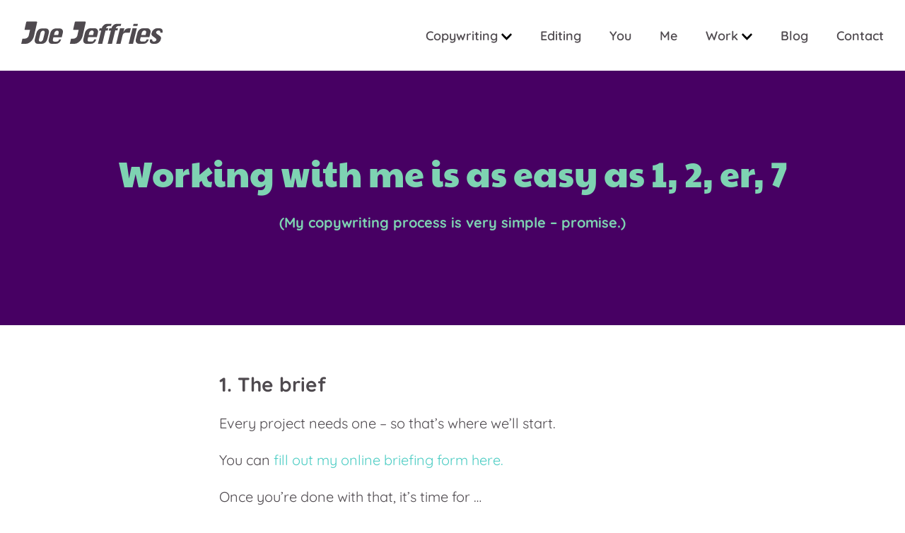

--- FILE ---
content_type: text/html; charset=UTF-8
request_url: https://joejeffries.co.uk/copywriting-process/
body_size: 10846
content:
<!DOCTYPE html>
<html class="no-js no-touchevents" lang="en-GB">
	<head>
					<meta charset="UTF-8"/>
			<meta http-equiv="Content-Type" content="text/html; charset=UTF-8">
			<meta http-equiv="X-UA-Compatible" content="IE=edge">
			<meta name="viewport" content="width=device-width, initial-scale=1, minimum-scale=1, maximum-scale=1, viewport-fit=cover">
			<link rel="apple-touch-icon" sizes="180x180" href="/apple-touch-icon.png">
			<link rel="icon" type="image/png" sizes="32x32" href="/favicon-32x32.png">
			<link rel="icon" type="image/png" sizes="16x16" href="/favicon-16x16.png">
			<link rel="manifest" href="/site.webmanifest">
			<link rel="mask-icon" href="/safari-pinned-tab.svg" color="#000000">
			<meta name="msapplication-TileColor" content="#ffffff">
			<meta
			name="theme-color" content="#ffffff">
						<script data-host="https://microanalytics.io" data-dnt="false" src="https://microanalytics.io/js/script.js" id="ZwSg9rf6GA" async defer></script>
			<meta name='robots' content='index, follow, max-image-preview:large, max-snippet:-1, max-video-preview:-1' />
	<style>img:is([sizes="auto" i], [sizes^="auto," i]) { contain-intrinsic-size: 3000px 1500px }</style>
	
	<!-- This site is optimized with the Yoast SEO plugin v20.13 - https://yoast.com/wordpress/plugins/seo/ -->
	<title>Copywriting process | How to work with a freelance copywriter | Joe Jeffries</title>
	<meta name="description" content="Want to work with a freelance copywriter, but not sure about the copywriting process? Chill, internet friend – I&#039;ve got you covered." />
	<link rel="canonical" href="https://joejeffries.co.uk/copywriting-process/" />
	<meta property="og:locale" content="en_GB" />
	<meta property="og:type" content="article" />
	<meta property="og:title" content="Copywriting process | How to work with a freelance copywriter | Joe Jeffries" />
	<meta property="og:description" content="Want to work with a freelance copywriter, but not sure about the copywriting process? Chill, internet friend – I&#039;ve got you covered." />
	<meta property="og:url" content="https://joejeffries.co.uk/copywriting-process/" />
	<meta property="og:site_name" content="Joe Jeffries" />
	<meta property="article:modified_time" content="2025-10-08T09:11:36+00:00" />
	<meta name="twitter:card" content="summary_large_image" />
	<meta name="twitter:site" content="@_joejeffries" />
	<script type="application/ld+json" class="yoast-schema-graph">{"@context":"https://schema.org","@graph":[{"@type":"WebPage","@id":"https://joejeffries.co.uk/copywriting-process/","url":"https://joejeffries.co.uk/copywriting-process/","name":"Copywriting process | How to work with a freelance copywriter | Joe Jeffries","isPartOf":{"@id":"https://joejeffries.co.uk/#website"},"datePublished":"2023-01-29T12:13:31+00:00","dateModified":"2025-10-08T09:11:36+00:00","description":"Want to work with a freelance copywriter, but not sure about the copywriting process? Chill, internet friend – I've got you covered.","breadcrumb":{"@id":"https://joejeffries.co.uk/copywriting-process/#breadcrumb"},"inLanguage":"en-GB","potentialAction":[{"@type":"ReadAction","target":["https://joejeffries.co.uk/copywriting-process/"]}]},{"@type":"BreadcrumbList","@id":"https://joejeffries.co.uk/copywriting-process/#breadcrumb","itemListElement":[{"@type":"ListItem","position":1,"name":"Home","item":"https://joejeffries.co.uk/"},{"@type":"ListItem","position":2,"name":"How?"}]},{"@type":"WebSite","@id":"https://joejeffries.co.uk/#website","url":"https://joejeffries.co.uk/","name":"Joe Jeffries","description":"Freelance copywriter","potentialAction":[{"@type":"SearchAction","target":{"@type":"EntryPoint","urlTemplate":"https://joejeffries.co.uk/?s={search_term_string}"},"query-input":"required name=search_term_string"}],"inLanguage":"en-GB"}]}</script>
	<!-- / Yoast SEO plugin. -->


<link rel="alternate" type="application/rss+xml" title="Joe Jeffries &raquo; Feed" href="https://joejeffries.co.uk/feed/" />
<link rel="alternate" type="application/rss+xml" title="Joe Jeffries &raquo; Comments Feed" href="https://joejeffries.co.uk/comments/feed/" />
<script type="text/javascript">
/* <![CDATA[ */
window._wpemojiSettings = {"baseUrl":"https:\/\/s.w.org\/images\/core\/emoji\/16.0.1\/72x72\/","ext":".png","svgUrl":"https:\/\/s.w.org\/images\/core\/emoji\/16.0.1\/svg\/","svgExt":".svg","source":{"concatemoji":"https:\/\/joejeffries.co.uk\/wp-includes\/js\/wp-emoji-release.min.js?ver=6.8.3"}};
/*! This file is auto-generated */
!function(s,n){var o,i,e;function c(e){try{var t={supportTests:e,timestamp:(new Date).valueOf()};sessionStorage.setItem(o,JSON.stringify(t))}catch(e){}}function p(e,t,n){e.clearRect(0,0,e.canvas.width,e.canvas.height),e.fillText(t,0,0);var t=new Uint32Array(e.getImageData(0,0,e.canvas.width,e.canvas.height).data),a=(e.clearRect(0,0,e.canvas.width,e.canvas.height),e.fillText(n,0,0),new Uint32Array(e.getImageData(0,0,e.canvas.width,e.canvas.height).data));return t.every(function(e,t){return e===a[t]})}function u(e,t){e.clearRect(0,0,e.canvas.width,e.canvas.height),e.fillText(t,0,0);for(var n=e.getImageData(16,16,1,1),a=0;a<n.data.length;a++)if(0!==n.data[a])return!1;return!0}function f(e,t,n,a){switch(t){case"flag":return n(e,"\ud83c\udff3\ufe0f\u200d\u26a7\ufe0f","\ud83c\udff3\ufe0f\u200b\u26a7\ufe0f")?!1:!n(e,"\ud83c\udde8\ud83c\uddf6","\ud83c\udde8\u200b\ud83c\uddf6")&&!n(e,"\ud83c\udff4\udb40\udc67\udb40\udc62\udb40\udc65\udb40\udc6e\udb40\udc67\udb40\udc7f","\ud83c\udff4\u200b\udb40\udc67\u200b\udb40\udc62\u200b\udb40\udc65\u200b\udb40\udc6e\u200b\udb40\udc67\u200b\udb40\udc7f");case"emoji":return!a(e,"\ud83e\udedf")}return!1}function g(e,t,n,a){var r="undefined"!=typeof WorkerGlobalScope&&self instanceof WorkerGlobalScope?new OffscreenCanvas(300,150):s.createElement("canvas"),o=r.getContext("2d",{willReadFrequently:!0}),i=(o.textBaseline="top",o.font="600 32px Arial",{});return e.forEach(function(e){i[e]=t(o,e,n,a)}),i}function t(e){var t=s.createElement("script");t.src=e,t.defer=!0,s.head.appendChild(t)}"undefined"!=typeof Promise&&(o="wpEmojiSettingsSupports",i=["flag","emoji"],n.supports={everything:!0,everythingExceptFlag:!0},e=new Promise(function(e){s.addEventListener("DOMContentLoaded",e,{once:!0})}),new Promise(function(t){var n=function(){try{var e=JSON.parse(sessionStorage.getItem(o));if("object"==typeof e&&"number"==typeof e.timestamp&&(new Date).valueOf()<e.timestamp+604800&&"object"==typeof e.supportTests)return e.supportTests}catch(e){}return null}();if(!n){if("undefined"!=typeof Worker&&"undefined"!=typeof OffscreenCanvas&&"undefined"!=typeof URL&&URL.createObjectURL&&"undefined"!=typeof Blob)try{var e="postMessage("+g.toString()+"("+[JSON.stringify(i),f.toString(),p.toString(),u.toString()].join(",")+"));",a=new Blob([e],{type:"text/javascript"}),r=new Worker(URL.createObjectURL(a),{name:"wpTestEmojiSupports"});return void(r.onmessage=function(e){c(n=e.data),r.terminate(),t(n)})}catch(e){}c(n=g(i,f,p,u))}t(n)}).then(function(e){for(var t in e)n.supports[t]=e[t],n.supports.everything=n.supports.everything&&n.supports[t],"flag"!==t&&(n.supports.everythingExceptFlag=n.supports.everythingExceptFlag&&n.supports[t]);n.supports.everythingExceptFlag=n.supports.everythingExceptFlag&&!n.supports.flag,n.DOMReady=!1,n.readyCallback=function(){n.DOMReady=!0}}).then(function(){return e}).then(function(){var e;n.supports.everything||(n.readyCallback(),(e=n.source||{}).concatemoji?t(e.concatemoji):e.wpemoji&&e.twemoji&&(t(e.twemoji),t(e.wpemoji)))}))}((window,document),window._wpemojiSettings);
/* ]]> */
</script>
<style id='wp-emoji-styles-inline-css' type='text/css'>

	img.wp-smiley, img.emoji {
		display: inline !important;
		border: none !important;
		box-shadow: none !important;
		height: 1em !important;
		width: 1em !important;
		margin: 0 0.07em !important;
		vertical-align: -0.1em !important;
		background: none !important;
		padding: 0 !important;
	}
</style>
<link rel='stylesheet' id='wp-block-library-css' href='https://joejeffries.co.uk/wp-includes/css/dist/block-library/style.min.css?ver=6.8.3' type='text/css' media='all' />
<style id='classic-theme-styles-inline-css' type='text/css'>
/*! This file is auto-generated */
.wp-block-button__link{color:#fff;background-color:#32373c;border-radius:9999px;box-shadow:none;text-decoration:none;padding:calc(.667em + 2px) calc(1.333em + 2px);font-size:1.125em}.wp-block-file__button{background:#32373c;color:#fff;text-decoration:none}
</style>
<style id='global-styles-inline-css' type='text/css'>
:root{--wp--preset--aspect-ratio--square: 1;--wp--preset--aspect-ratio--4-3: 4/3;--wp--preset--aspect-ratio--3-4: 3/4;--wp--preset--aspect-ratio--3-2: 3/2;--wp--preset--aspect-ratio--2-3: 2/3;--wp--preset--aspect-ratio--16-9: 16/9;--wp--preset--aspect-ratio--9-16: 9/16;--wp--preset--color--black: #000000;--wp--preset--color--cyan-bluish-gray: #abb8c3;--wp--preset--color--white: #ffffff;--wp--preset--color--pale-pink: #f78da7;--wp--preset--color--vivid-red: #cf2e2e;--wp--preset--color--luminous-vivid-orange: #ff6900;--wp--preset--color--luminous-vivid-amber: #fcb900;--wp--preset--color--light-green-cyan: #7bdcb5;--wp--preset--color--vivid-green-cyan: #00d084;--wp--preset--color--pale-cyan-blue: #8ed1fc;--wp--preset--color--vivid-cyan-blue: #0693e3;--wp--preset--color--vivid-purple: #9b51e0;--wp--preset--gradient--vivid-cyan-blue-to-vivid-purple: linear-gradient(135deg,rgba(6,147,227,1) 0%,rgb(155,81,224) 100%);--wp--preset--gradient--light-green-cyan-to-vivid-green-cyan: linear-gradient(135deg,rgb(122,220,180) 0%,rgb(0,208,130) 100%);--wp--preset--gradient--luminous-vivid-amber-to-luminous-vivid-orange: linear-gradient(135deg,rgba(252,185,0,1) 0%,rgba(255,105,0,1) 100%);--wp--preset--gradient--luminous-vivid-orange-to-vivid-red: linear-gradient(135deg,rgba(255,105,0,1) 0%,rgb(207,46,46) 100%);--wp--preset--gradient--very-light-gray-to-cyan-bluish-gray: linear-gradient(135deg,rgb(238,238,238) 0%,rgb(169,184,195) 100%);--wp--preset--gradient--cool-to-warm-spectrum: linear-gradient(135deg,rgb(74,234,220) 0%,rgb(151,120,209) 20%,rgb(207,42,186) 40%,rgb(238,44,130) 60%,rgb(251,105,98) 80%,rgb(254,248,76) 100%);--wp--preset--gradient--blush-light-purple: linear-gradient(135deg,rgb(255,206,236) 0%,rgb(152,150,240) 100%);--wp--preset--gradient--blush-bordeaux: linear-gradient(135deg,rgb(254,205,165) 0%,rgb(254,45,45) 50%,rgb(107,0,62) 100%);--wp--preset--gradient--luminous-dusk: linear-gradient(135deg,rgb(255,203,112) 0%,rgb(199,81,192) 50%,rgb(65,88,208) 100%);--wp--preset--gradient--pale-ocean: linear-gradient(135deg,rgb(255,245,203) 0%,rgb(182,227,212) 50%,rgb(51,167,181) 100%);--wp--preset--gradient--electric-grass: linear-gradient(135deg,rgb(202,248,128) 0%,rgb(113,206,126) 100%);--wp--preset--gradient--midnight: linear-gradient(135deg,rgb(2,3,129) 0%,rgb(40,116,252) 100%);--wp--preset--font-size--small: 13px;--wp--preset--font-size--medium: 20px;--wp--preset--font-size--large: 36px;--wp--preset--font-size--x-large: 42px;--wp--preset--spacing--20: 0.44rem;--wp--preset--spacing--30: 0.67rem;--wp--preset--spacing--40: 1rem;--wp--preset--spacing--50: 1.5rem;--wp--preset--spacing--60: 2.25rem;--wp--preset--spacing--70: 3.38rem;--wp--preset--spacing--80: 5.06rem;--wp--preset--shadow--natural: 6px 6px 9px rgba(0, 0, 0, 0.2);--wp--preset--shadow--deep: 12px 12px 50px rgba(0, 0, 0, 0.4);--wp--preset--shadow--sharp: 6px 6px 0px rgba(0, 0, 0, 0.2);--wp--preset--shadow--outlined: 6px 6px 0px -3px rgba(255, 255, 255, 1), 6px 6px rgba(0, 0, 0, 1);--wp--preset--shadow--crisp: 6px 6px 0px rgba(0, 0, 0, 1);}:where(.is-layout-flex){gap: 0.5em;}:where(.is-layout-grid){gap: 0.5em;}body .is-layout-flex{display: flex;}.is-layout-flex{flex-wrap: wrap;align-items: center;}.is-layout-flex > :is(*, div){margin: 0;}body .is-layout-grid{display: grid;}.is-layout-grid > :is(*, div){margin: 0;}:where(.wp-block-columns.is-layout-flex){gap: 2em;}:where(.wp-block-columns.is-layout-grid){gap: 2em;}:where(.wp-block-post-template.is-layout-flex){gap: 1.25em;}:where(.wp-block-post-template.is-layout-grid){gap: 1.25em;}.has-black-color{color: var(--wp--preset--color--black) !important;}.has-cyan-bluish-gray-color{color: var(--wp--preset--color--cyan-bluish-gray) !important;}.has-white-color{color: var(--wp--preset--color--white) !important;}.has-pale-pink-color{color: var(--wp--preset--color--pale-pink) !important;}.has-vivid-red-color{color: var(--wp--preset--color--vivid-red) !important;}.has-luminous-vivid-orange-color{color: var(--wp--preset--color--luminous-vivid-orange) !important;}.has-luminous-vivid-amber-color{color: var(--wp--preset--color--luminous-vivid-amber) !important;}.has-light-green-cyan-color{color: var(--wp--preset--color--light-green-cyan) !important;}.has-vivid-green-cyan-color{color: var(--wp--preset--color--vivid-green-cyan) !important;}.has-pale-cyan-blue-color{color: var(--wp--preset--color--pale-cyan-blue) !important;}.has-vivid-cyan-blue-color{color: var(--wp--preset--color--vivid-cyan-blue) !important;}.has-vivid-purple-color{color: var(--wp--preset--color--vivid-purple) !important;}.has-black-background-color{background-color: var(--wp--preset--color--black) !important;}.has-cyan-bluish-gray-background-color{background-color: var(--wp--preset--color--cyan-bluish-gray) !important;}.has-white-background-color{background-color: var(--wp--preset--color--white) !important;}.has-pale-pink-background-color{background-color: var(--wp--preset--color--pale-pink) !important;}.has-vivid-red-background-color{background-color: var(--wp--preset--color--vivid-red) !important;}.has-luminous-vivid-orange-background-color{background-color: var(--wp--preset--color--luminous-vivid-orange) !important;}.has-luminous-vivid-amber-background-color{background-color: var(--wp--preset--color--luminous-vivid-amber) !important;}.has-light-green-cyan-background-color{background-color: var(--wp--preset--color--light-green-cyan) !important;}.has-vivid-green-cyan-background-color{background-color: var(--wp--preset--color--vivid-green-cyan) !important;}.has-pale-cyan-blue-background-color{background-color: var(--wp--preset--color--pale-cyan-blue) !important;}.has-vivid-cyan-blue-background-color{background-color: var(--wp--preset--color--vivid-cyan-blue) !important;}.has-vivid-purple-background-color{background-color: var(--wp--preset--color--vivid-purple) !important;}.has-black-border-color{border-color: var(--wp--preset--color--black) !important;}.has-cyan-bluish-gray-border-color{border-color: var(--wp--preset--color--cyan-bluish-gray) !important;}.has-white-border-color{border-color: var(--wp--preset--color--white) !important;}.has-pale-pink-border-color{border-color: var(--wp--preset--color--pale-pink) !important;}.has-vivid-red-border-color{border-color: var(--wp--preset--color--vivid-red) !important;}.has-luminous-vivid-orange-border-color{border-color: var(--wp--preset--color--luminous-vivid-orange) !important;}.has-luminous-vivid-amber-border-color{border-color: var(--wp--preset--color--luminous-vivid-amber) !important;}.has-light-green-cyan-border-color{border-color: var(--wp--preset--color--light-green-cyan) !important;}.has-vivid-green-cyan-border-color{border-color: var(--wp--preset--color--vivid-green-cyan) !important;}.has-pale-cyan-blue-border-color{border-color: var(--wp--preset--color--pale-cyan-blue) !important;}.has-vivid-cyan-blue-border-color{border-color: var(--wp--preset--color--vivid-cyan-blue) !important;}.has-vivid-purple-border-color{border-color: var(--wp--preset--color--vivid-purple) !important;}.has-vivid-cyan-blue-to-vivid-purple-gradient-background{background: var(--wp--preset--gradient--vivid-cyan-blue-to-vivid-purple) !important;}.has-light-green-cyan-to-vivid-green-cyan-gradient-background{background: var(--wp--preset--gradient--light-green-cyan-to-vivid-green-cyan) !important;}.has-luminous-vivid-amber-to-luminous-vivid-orange-gradient-background{background: var(--wp--preset--gradient--luminous-vivid-amber-to-luminous-vivid-orange) !important;}.has-luminous-vivid-orange-to-vivid-red-gradient-background{background: var(--wp--preset--gradient--luminous-vivid-orange-to-vivid-red) !important;}.has-very-light-gray-to-cyan-bluish-gray-gradient-background{background: var(--wp--preset--gradient--very-light-gray-to-cyan-bluish-gray) !important;}.has-cool-to-warm-spectrum-gradient-background{background: var(--wp--preset--gradient--cool-to-warm-spectrum) !important;}.has-blush-light-purple-gradient-background{background: var(--wp--preset--gradient--blush-light-purple) !important;}.has-blush-bordeaux-gradient-background{background: var(--wp--preset--gradient--blush-bordeaux) !important;}.has-luminous-dusk-gradient-background{background: var(--wp--preset--gradient--luminous-dusk) !important;}.has-pale-ocean-gradient-background{background: var(--wp--preset--gradient--pale-ocean) !important;}.has-electric-grass-gradient-background{background: var(--wp--preset--gradient--electric-grass) !important;}.has-midnight-gradient-background{background: var(--wp--preset--gradient--midnight) !important;}.has-small-font-size{font-size: var(--wp--preset--font-size--small) !important;}.has-medium-font-size{font-size: var(--wp--preset--font-size--medium) !important;}.has-large-font-size{font-size: var(--wp--preset--font-size--large) !important;}.has-x-large-font-size{font-size: var(--wp--preset--font-size--x-large) !important;}
:where(.wp-block-post-template.is-layout-flex){gap: 1.25em;}:where(.wp-block-post-template.is-layout-grid){gap: 1.25em;}
:where(.wp-block-columns.is-layout-flex){gap: 2em;}:where(.wp-block-columns.is-layout-grid){gap: 2em;}
:root :where(.wp-block-pullquote){font-size: 1.5em;line-height: 1.6;}
</style>
<link rel='stylesheet' id='app.css-css' href='https://joejeffries.co.uk/wp-content/themes/joejeffries/public/dist/app.ae4c19e977d651eb62ab.min.css?ver=6.8.3' type='text/css' media='all' />
<link rel="https://api.w.org/" href="https://joejeffries.co.uk/wp-json/" /><link rel="alternate" title="JSON" type="application/json" href="https://joejeffries.co.uk/wp-json/wp/v2/pages/208" /><link rel="EditURI" type="application/rsd+xml" title="RSD" href="https://joejeffries.co.uk/xmlrpc.php?rsd" />
<link rel='shortlink' href='https://joejeffries.co.uk/?p=208' />
<link rel="alternate" title="oEmbed (JSON)" type="application/json+oembed" href="https://joejeffries.co.uk/wp-json/oembed/1.0/embed?url=https%3A%2F%2Fjoejeffries.co.uk%2Fcopywriting-process%2F" />
<link rel="alternate" title="oEmbed (XML)" type="text/xml+oembed" href="https://joejeffries.co.uk/wp-json/oembed/1.0/embed?url=https%3A%2F%2Fjoejeffries.co.uk%2Fcopywriting-process%2F&#038;format=xml" />
<link rel="icon" href="https://joejeffries.co.uk/wp-content/uploads/2023/07/cropped-jj-fav-32x32.png" sizes="32x32" />
<link rel="icon" href="https://joejeffries.co.uk/wp-content/uploads/2023/07/cropped-jj-fav-192x192.png" sizes="192x192" />
<link rel="apple-touch-icon" href="https://joejeffries.co.uk/wp-content/uploads/2023/07/cropped-jj-fav-180x180.png" />
<meta name="msapplication-TileImage" content="https://joejeffries.co.uk/wp-content/uploads/2023/07/cropped-jj-fav-270x270.png" />

			</head>
	<body class="wp-singular page-template-default page page-id-208 wp-theme-joejeffries" data-template="views/base.twig">

									<header class="site-header" data-behaviour="header">
	<div class="site-header__container">
		<div class="site-header__logo-wrapper">
			<div class="site-header__logo site-header__logo-full">
				<a href="/">
					<svg viewBox="0 0 430 70" xmlns="http://www.w3.org/2000/svg" aria-labelledby="title" fill="#4f4a4f"><path d="M62.17 21.3h12.66a9 9 0 0 1 7.89 3.9 10.89 10.89 0 0 1 1.35 9.3L79 54.23a17.46 17.46 0 0 1-6 9.24 15.3 15.3 0 0 1-9.88 3.9H50.44a9.07 9.07 0 0 1-7.9-3.87q-2.73-3.87-1.35-9.27l5-19.73a17.46 17.46 0 0 1 6.11-9.33 15.33 15.33 0 0 1 9.87-3.87zm-3.36 13.2l-5 19.73a5.39 5.39 0 0 0 .67 4.6 4.57 4.57 0 0 0 4 1.94 7.74 7.74 0 0 0 5-1.94 8.71 8.71 0 0 0 3-4.6l5-19.73a5.4 5.4 0 0 0-.69-4.66 4.58 4.58 0 0 0-4-1.94 7.73 7.73 0 0 0-5 1.94 8.78 8.78 0 0 0-2.98 4.66zm64.36 13.13H97.92l-1.68 6.6a5.35 5.35 0 0 0 .68 4.6 4.55 4.55 0 0 0 4 1.94h6.33q6.27 0 7.93-6.54h6.33q-4.81 13.14-15.94 13.14H92.89A9.07 9.07 0 0 1 85 63.5q-2.73-3.87-1.35-9.27l5-19.73a17.46 17.46 0 0 1 6.11-9.33 15.33 15.33 0 0 1 9.85-3.87h12.66a9 9 0 0 1 7.89 3.9c1.82 2.6 2.26 5.7 1.35 9.3zM99.6 41h12.65l1.67-6.53a5.4 5.4 0 0 0-.69-4.66 4.58 4.58 0 0 0-4-1.94 7.73 7.73 0 0 0-5 1.94 8.78 8.78 0 0 0-3 4.66zM230 47.37h-26.35L202 54.05a5.32 5.32 0 0 0 .77 4.66 4.87 4.87 0 0 0 4.19 2h6.61q6.55 0 8.21-6.63h6.61Q223.52 67.4 211.9 67.4h-13.25a9.71 9.71 0 0 1-8.3-3.92 10.72 10.72 0 0 1-1.53-9.4l5-20a17.44 17.44 0 0 1 6.25-9.45 16.16 16.16 0 0 1 10.25-3.92h13.23a9.68 9.68 0 0 1 8.3 3.95 10.81 10.81 0 0 1 1.52 9.42zm-24.72-6.69h13.23l1.66-6.63a5.35 5.35 0 0 0-.79-4.71 4.89 4.89 0 0 0-4.16-2 8.08 8.08 0 0 0-5.15 2 8.68 8.68 0 0 0-3.07 4.71zm28.03 26.69l10-40h-6.61l1.67-6.69H245l.15-.59a16.53 16.53 0 0 1 6-9 15.4 15.4 0 0 1 9.81-3.75h13.75L273 14.05h-7.2a7.29 7.29 0 0 0-4.68 1.8 7.88 7.88 0 0 0-2.83 4.24l-.15.59h6.62l-1.67 6.69h-6.62l-10 40z"/><path d="M262.86 67.37l10-40h-6.61l1.67-6.69h6.61l.15-.59a16.53 16.53 0 0 1 5.95-9 15.38 15.38 0 0 1 9.81-3.75h13.75l-1.68 6.68h-7.16a7.33 7.33 0 0 0-4.69 1.8 7.91 7.91 0 0 0-2.82 4.24l-.15.59h6.62l-1.67 6.69H286l-10 40zm39.14 0h-13.2l11.67-46.69h13.16l-3.34 13.37q2.44-6.67 6.58-10a15.42 15.42 0 0 1 10-3.35h6.55l-3.35 13.37H316.9a8.12 8.12 0 0 0-5.15 2 8.65 8.65 0 0 0-3.12 4.67zm38.17-53.32l1.68-6.68H355l-1.67 6.68zm-13.32 53.32l11.67-46.69h13.16L340 67.37zm62.93-20H363.4l-1.67 6.68a5.35 5.35 0 0 0 .76 4.66 4.88 4.88 0 0 0 4.19 2h6.62q6.54 0 8.2-6.63h6.61q-4.87 13.32-16.48 13.32H358.4a9.71 9.71 0 0 1-8.3-3.92q-2.91-3.93-1.54-9.4l5-20a17.41 17.41 0 0 1 6.26-9.45 16.14 16.14 0 0 1 10.25-3.92h13.22a9.67 9.67 0 0 1 8.3 3.95 10.78 10.78 0 0 1 1.52 9.42zm-24.71-6.69h13.23l1.7-6.63a5.32 5.32 0 0 0-.78-4.71 4.9 4.9 0 0 0-4.16-2 8.12 8.12 0 0 0-5.16 2 8.71 8.71 0 0 0-3.12 4.71zm64.64-6.63h-6.55q.81-6.67-4.57-6.68a10 10 0 0 0-5.6 1.39 6.72 6.72 0 0 0-2.8 4.14q-.72 2.88 7.6 8.06 6.75 4.24 7.24 7a14.26 14.26 0 0 1-.29 6 17.54 17.54 0 0 1-6.25 9.49 16.13 16.13 0 0 1-10.27 3.92h-6.61q-13.16 0-9.84-13.32h6.62q-.9 6.66 4.51 6.66a10 10 0 0 0 5.61-1.4 6.76 6.76 0 0 0 2.8-4.16q.7-2.82-7.57-8.06-6.8-4.22-7.28-7a14.37 14.37 0 0 1 .3-5.94A17.47 17.47 0 0 1 403 24.6a16.14 16.14 0 0 1 10.25-3.92h6.61q12.39 0 9.85 13.37zM163 2.32l-4.8 20.93a2 2 0 0 0 2 2.45h14.4l-1.61 7-2.38 10.22c-1.33 5.74-7 9.31-14.75 9.31h-4.44l-3.52 15.14h13.43c11.2 0 22.37-10.31 25.43-23.46l9.33-40.23A3 3 0 0 0 193.17 0h-27.25A3 3 0 0 0 163 2.32zm-147.9 0l-4.8 20.93a2 2 0 0 0 1.95 2.45H26.7l-1.61 7-2.37 10.17c-1.34 5.74-7 9.31-14.75 9.31H3.53L0 67.37h13.43c11.21 0 22.38-10.31 25.43-23.46L48.2 3.68A3 3 0 0 0 45.28 0H18a3 3 0 0 0-2.9 2.32z"/></svg>
				</a>
			</div>
			<div class="site-header__logo site-header__logo-part">
				<a href="/">
					<svg viewBox="0 0 86 70" xmlns="http://www.w3.org/2000/svg" aria-labelledby="title" fill="#4f4a4f"><path d="M15.1 2.32l-4.8 20.93a2 2 0 0 0 1.95 2.45H26.7l-1.61 7-2.37 10.17c-1.34 5.74-7 9.31-14.75 9.31H3.53L0 67.37h13.43c11.21 0 22.38-10.31 25.43-23.46L48.2 3.68A3 3 0 0 0 45.28 0H18a3 3 0 0 0-2.9 2.32zm38.41 0l-4.8 20.93a2 2 0 0 0 1.95 2.45h14.45l-1.61 7-2.38 10.17c-1.33 5.74-7 9.31-14.75 9.31h-4.44l-3.52 15.19h13.43c11.2 0 22.37-10.31 25.42-23.46L86.6 3.68A3 3 0 0 0 83.68 0H56.43a3 3 0 0 0-2.92 2.32z"/></svg>
				</a>
			</div>
		</div>
		<nav class="site-header__nav">
			<div class="site-header__burger" data-behaviour="burger-menu"></div>
			<ul class="site-header__menu">
													<li class="site-header__has-child-menu">
						<a class="site-header__menu-link u-text--black " href="https://joejeffries.co.uk/freelance-copywriter-uk/">
							Copywriting
															<span class="site-header__menu-link__icon">
									<svg xmlns="http://www.w3.org/2000/svg" viewBox="0 0 448 512"><path d="M207.029 381.476L12.686 187.132c-9.373-9.373-9.373-24.569 0-33.941l22.667-22.667c9.357-9.357 24.522-9.375 33.901-.04L224 284.505l154.745-154.021c9.379-9.335 24.544-9.317 33.901.04l22.667 22.667c9.373 9.373 9.373 24.569 0 33.941L240.971 381.476c-9.373 9.372-24.569 9.372-33.942 0z"/></svg>
								</span>
													</a>
													<div class="site-header__child-menu-wrapper">
								<ul class="site-header__child-menu">
																			<li>
											<a class="u-text--white site-header__child-menu-link site-header__menu-link site-header__menu-link--light " href="https://joejeffries.co.uk/freelance-copywriter-uk">
												What?
											</a>
										</li>
																			<li>
											<a class="u-text--white site-header__child-menu-link site-header__menu-link site-header__menu-link--light site-header__menu-link--active" href="https://joejeffries.co.uk/copywriting-process">
												How?
											</a>
										</li>
																			<li>
											<a class="u-text--white site-header__child-menu-link site-header__menu-link site-header__menu-link--light " href="https://joejeffries.co.uk/generalist-freelance-copywriter/">
												Niche
											</a>
										</li>
																	</ul>
							</div>
											</li>
									<li class="site-header__has-child-menu">
						<a class="site-header__menu-link u-text--black " href="https://joejeffries.co.uk/freelance-copy-editor-brighton/">
							Editing
													</a>
											</li>
									<li class="site-header__has-child-menu">
						<a class="site-header__menu-link u-text--black " href="https://joejeffries.co.uk/you/">
							You
													</a>
											</li>
									<li class="site-header__has-child-menu">
						<a class="site-header__menu-link u-text--black " href="https://joejeffries.co.uk/me/">
							Me
													</a>
											</li>
									<li class="site-header__has-child-menu">
						<a class="site-header__menu-link u-text--black " href="https://joejeffries.co.uk/work/">
							Work
															<span class="site-header__menu-link__icon">
									<svg xmlns="http://www.w3.org/2000/svg" viewBox="0 0 448 512"><path d="M207.029 381.476L12.686 187.132c-9.373-9.373-9.373-24.569 0-33.941l22.667-22.667c9.357-9.357 24.522-9.375 33.901-.04L224 284.505l154.745-154.021c9.379-9.335 24.544-9.317 33.901.04l22.667 22.667c9.373 9.373 9.373 24.569 0 33.941L240.971 381.476c-9.373 9.372-24.569 9.372-33.942 0z"/></svg>
								</span>
													</a>
													<div class="site-header__child-menu-wrapper">
								<ul class="site-header__child-menu">
																			<li>
											<a class="u-text--white site-header__child-menu-link site-header__menu-link site-header__menu-link--light " href="https://joejeffries.co.uk/work">
												Portfolio
											</a>
										</li>
																			<li>
											<a class="u-text--white site-header__child-menu-link site-header__menu-link site-header__menu-link--light " href="https://joejeffries.co.uk/testimonials/">
												Testimonials
											</a>
										</li>
																	</ul>
							</div>
											</li>
									<li class="site-header__has-child-menu">
						<a class="site-header__menu-link u-text--black " href="https://joejeffries.co.uk/blog/">
							Blog
													</a>
											</li>
									<li class="site-header__has-child-menu">
						<a class="site-header__menu-link u-text--black " href="https://joejeffries.co.uk/contact/">
							Contact
													</a>
											</li>
							</ul>
		</nav>

	</div>
</header>
<nav class="site-header__nav" data-behaviour="mobile-nav">
	<ul class="site-header__menu--mobile">
							<li>
				<a class="site-header__menu-link u-text--black  " href="https://joejeffries.co.uk/freelance-copywriter-uk/">Copywriting</a>
									<button type="button" class="site-header__menu-link__icon" data-behaviour="mobile-open-child-menu">
						<svg xmlns="http://www.w3.org/2000/svg" viewBox="0 0 448 512"><path d="M207.029 381.476L12.686 187.132c-9.373-9.373-9.373-24.569 0-33.941l22.667-22.667c9.357-9.357 24.522-9.375 33.901-.04L224 284.505l154.745-154.021c9.379-9.335 24.544-9.317 33.901.04l22.667 22.667c9.373 9.373 9.373 24.569 0 33.941L240.971 381.476c-9.373 9.372-24.569 9.372-33.942 0z"/></svg>
					</button>
					<div class="site-header__child-menu-wrapper" data-behaviour="child-menu">
						<ul class="site-header__child-menu">
															<li>
									<a class="u-text--white site-header__child-menu-link site-header__menu-link site-header__menu-link--light " href="https://joejeffries.co.uk/freelance-copywriter-uk">
										What?
									</a>
								</li>
															<li>
									<a class="u-text--white site-header__child-menu-link site-header__menu-link site-header__menu-link--light site-header__menu-link--active" href="https://joejeffries.co.uk/copywriting-process">
										How?
									</a>
								</li>
															<li>
									<a class="u-text--white site-header__child-menu-link site-header__menu-link site-header__menu-link--light " href="https://joejeffries.co.uk/generalist-freelance-copywriter/">
										Niche
									</a>
								</li>
													</ul>
					</div>
							</li>
					<li>
				<a class="site-header__menu-link u-text--black  " href="https://joejeffries.co.uk/freelance-copy-editor-brighton/">Editing</a>
							</li>
					<li>
				<a class="site-header__menu-link u-text--black  " href="https://joejeffries.co.uk/you/">You</a>
							</li>
					<li>
				<a class="site-header__menu-link u-text--black  " href="https://joejeffries.co.uk/me/">Me</a>
							</li>
					<li>
				<a class="site-header__menu-link u-text--black  " href="https://joejeffries.co.uk/work/">Work</a>
									<button type="button" class="site-header__menu-link__icon" data-behaviour="mobile-open-child-menu">
						<svg xmlns="http://www.w3.org/2000/svg" viewBox="0 0 448 512"><path d="M207.029 381.476L12.686 187.132c-9.373-9.373-9.373-24.569 0-33.941l22.667-22.667c9.357-9.357 24.522-9.375 33.901-.04L224 284.505l154.745-154.021c9.379-9.335 24.544-9.317 33.901.04l22.667 22.667c9.373 9.373 9.373 24.569 0 33.941L240.971 381.476c-9.373 9.372-24.569 9.372-33.942 0z"/></svg>
					</button>
					<div class="site-header__child-menu-wrapper" data-behaviour="child-menu">
						<ul class="site-header__child-menu">
															<li>
									<a class="u-text--white site-header__child-menu-link site-header__menu-link site-header__menu-link--light " href="https://joejeffries.co.uk/work">
										Portfolio
									</a>
								</li>
															<li>
									<a class="u-text--white site-header__child-menu-link site-header__menu-link site-header__menu-link--light " href="https://joejeffries.co.uk/testimonials/">
										Testimonials
									</a>
								</li>
													</ul>
					</div>
							</li>
					<li>
				<a class="site-header__menu-link u-text--black  " href="https://joejeffries.co.uk/blog/">Blog</a>
							</li>
					<li>
				<a class="site-header__menu-link u-text--black  " href="https://joejeffries.co.uk/contact/">Contact</a>
							</li>
			</ul>
</nav>
						<div class="site-wrapper">
									<main class="site-content" id="content">
								<section class="c-hero c-hero--half u-bg--indigo ">

	<div class="hero container">
		<div class="hero__content container">
			<h1 class="hero__title u-text--mint">Working with me is as easy as 1, 2, er, 7</h1>
							<div class="u-text--mint">
					<p><strong>(My copywriting process <em>is</em> very simple – promise.)</strong></p>

				</div>
								</div>
	</div>
</section>


<section class="c-content content-section content-section--reduced-padding-bottom u-bg--white">
	<div class="content container container--small">
		<div class="content__content u-text--black u-svg--black">
						<h3>1. The brief</h3>
<p>Every project needs one – so that&#8217;s where we&#8217;ll start.</p>
<p>You can <a href="https://joejeffries.co.uk/brief" target="_blank" rel="noopener">fill out my online briefing form here.</a></p>
<p>Once you&#8217;re done with that, it&#8217;s time for &#8230;</p>
<h3>2. The intro</h3>
<p>We&#8217;ll now have a 20-minute call to fill any gaps in the brief, nail down the finer details, and get to know each other a bit.</p>
<p>After that, we should have everything we need for &#8230;</p>
<h3>3. The quote</h3>
<p>I’ll send you a short proposal to confirm:</p>
<ul>
<li aria-level="1">What I can do</li>
<li aria-level="1">When I can do it by</li>
<li aria-level="1">How much it&#8217;s likely to cost</li>
</ul>
<p>I charge fixed project fees, so everyone&#8217;s clear on costs from the start. No moving goalposts or other such jiggery-pokery.</p>
<p>The fee only changes if the scope does. And only once you&#8217;ve given it the all-clear.</p>
<p>All good? Then please kindly scribble on …</p>
<h3>4. The dotted line</h3>
<p>I’ll send you a copy of <a href="https://docs.google.com/document/d/1GTN82aiaHttkldGWv4wtCdwRJZXsGTomSIa5x0elpdQ/edit?usp=sharing" target="_blank" rel="noopener">my business terms</a> to sign. Give them a quick skim now if you like.</p>
<p>If the fee&#8217;s under £2,000, I’ll ask you to pay the full amount up front before I start any work.</p>
<p>If it’s over £2,000, I’ll invoice you for a 50% deposit to get the work in my diary.</p>
<p>With that all sorted, it&#8217;s time for …</p>
<h3>5. The &#8216;magic&#8217;</h3>
<p>All I need from you now is the occasional (metaphorical) shoulder massage and motivational gif before the deadline we&#8217;ve agreed.</p>
<p>At which point, we dive into &#8230;</p>
<h3>6. The tweaks</h3>
<p>I’ll deliver v1 of the project in a shared Google doc or slide deck.</p>
<p>In some cases, I might also record a quick video to talk you through my thinking.</p>
<p>You’ll then have <strong>five working days</strong> to gather and share feedback from everyone with a stake in the project.</p>
<p>Once you&#8217;re done, I’ll work through your suggestions and send you the final draft.</p>
<p>Happy with the work? Excellent. All that&#8217;s left is for you to apply …</p>
<h3>7. The stamp of approval</h3>
<p>Not literally, of course. Unless you do have an actual rubber stamp to sign off people’s work (unusual, but I like it).</p>
<p>I’ll then send you my final invoice for anything outstanding. Due within 14 days, unless we’ve agreed something different.</p>
<p><em>Got a new project you&#8217;d like to tell me about?</em></p>

		</div>
	</div>
</section>


<section class="c-cta u-bg--indigo">
	<div class="cta container">
		<div class="cta__content content-section content-section--reduced-padding">
			<a href="https://joejeffries.co.uk/contact/" class="cta__title u-text--mint u-svg--mint">
				<div class="cta__title-wrapper">
					<p class="cta__title-text">Brief me in</p>
					<svg xmlns="http://www.w3.org/2000/svg" viewBox="0 0 448 512"><path d="m190.5 66.9 22.2-22.2c9.4-9.4 24.6-9.4 33.9 0L441 239c9.4 9.4 9.4 24.6 0 33.9L246.6 467.3c-9.4 9.4-24.6 9.4-33.9 0l-22.2-22.2c-9.5-9.5-9.3-25 .4-34.3L311.4 296H24c-13.3 0-24-10.7-24-24v-32c0-13.3 10.7-24 24-24h287.4L190.9 101.2c-9.8-9.3-10-24.8-.4-34.3z"/></svg>
				</div>
			</a>
		</div>
	</div>
</section>

					</main>
				
									<footer class="site-footer container">
	<ul class="site-footer__logo-menu">

					<li class="site-footer__logo-menu-item">
									<a href="https://www.policybee.co.uk/about" rel="nofollow noopener noreferrer" target="_blank">
																				<img src="https://joejeffries.co.uk/wp-content/uploads/2023/01/White_Badge_PolicyBee.png"
     data-srcset="https://joejeffries.co.uk/wp-content/uploads/2023/01/White_Badge_PolicyBee.png 360w,
                https://joejeffries.co.uk/wp-content/uploads/2023/01/White_Badge_PolicyBee.png 768w,
                https://joejeffries.co.uk/wp-content/uploads/2023/01/White_Badge_PolicyBee.png 1440w,
                https://joejeffries.co.uk/wp-content/uploads/2023/01/White_Badge_PolicyBee.png 2000w" />										</a>
							</li>
					<li class="site-footer__logo-menu-item">
									<a href="https://www.procopywriters.co.uk/about-us/" rel="nofollow noopener noreferrer" target="_blank">
																				<img src="https://joejeffries.co.uk/wp-content/uploads/2023/01/procopywriters_logo_member_CMYK-600x600-1.png"
     data-srcset="https://joejeffries.co.uk/wp-content/uploads/2023/01/procopywriters_logo_member_CMYK-600x600-1.png 360w,
                https://joejeffries.co.uk/wp-content/uploads/2023/01/procopywriters_logo_member_CMYK-600x600-1.png 768w,
                https://joejeffries.co.uk/wp-content/uploads/2023/01/procopywriters_logo_member_CMYK-600x600-1.png 1440w,
                https://joejeffries.co.uk/wp-content/uploads/2023/01/procopywriters_logo_member_CMYK-600x600-1.png 2000w" />										</a>
							</li>
											<li class="site-footer__logo-menu-item">
					<a class="site-footer__social-item-link" href="https://twitter.com/_joejeffries" rel="nofollow noopener noreferrer" target="_blank">
						<svg xmlns="http://www.w3.org/2000/svg" viewBox="0 0 512 512"><path d="M459.37 151.716c.325 4.548.325 9.097.325 13.645 0 138.72-105.583 298.558-298.558 298.558-59.452 0-114.68-17.219-161.137-47.106 8.447.974 16.568 1.299 25.34 1.299 49.055 0 94.213-16.568 130.274-44.832-46.132-.975-84.792-31.188-98.112-72.772 6.498.974 12.995 1.624 19.818 1.624 9.421 0 18.843-1.3 27.614-3.573-48.081-9.747-84.143-51.98-84.143-102.985v-1.299c13.969 7.797 30.214 12.67 47.431 13.319-28.264-18.843-46.781-51.005-46.781-87.391 0-19.492 5.197-37.36 14.294-52.954 51.655 63.675 129.3 105.258 216.365 109.807-1.624-7.797-2.599-15.918-2.599-24.04 0-57.828 46.782-104.934 104.934-104.934 30.213 0 57.502 12.67 76.67 33.137 23.715-4.548 46.456-13.32 66.599-25.34-7.798 24.366-24.366 44.833-46.132 57.827 21.117-2.273 41.584-8.122 60.426-16.243-14.292 20.791-32.161 39.308-52.628 54.253z"/></svg>
					</a>
				</li>
												<li class="site-footer__logo-menu-item">
					<a class="site-footer__social-item-link" href="https://www.linkedin.com/in/joejeffries1" rel="nofollow noopener noreferrer" target="_blank">
						<svg xmlns="http://www.w3.org/2000/svg" viewBox="0 0 448 512"><path d="M100.28 448H7.4V148.9h92.88zM53.79 108.1C24.09 108.1 0 83.5 0 53.8a53.79 53.79 0 0 1 107.58 0c0 29.7-24.1 54.3-53.79 54.3zM447.9 448h-92.68V302.4c0-34.7-.7-79.2-48.29-79.2-48.29 0-55.69 37.7-55.69 76.7V448h-92.78V148.9h89.08v40.8h1.3c12.4-23.5 42.69-48.3 87.88-48.3 94 0 111.28 61.9 111.28 142.3V448z"/></svg>
					</a>
				</li>
												<li class="site-footer__logo-menu-item">
				<a class="site-footer__logo-menu-item site-footer__logo-menu-item-link " href="https://joejeffries.co.uk/privacy-policy/">Privacy</a>
			</li>
			</ul>
	<div class="site-footer__copyright">
		<p>
			©
			2026
			Joe Jeffries || Site by
			<a class="site-footer__logo-menu-item-link" href="https://joeworthington.co.uk" rel="nofollow noopener noreferrer" target="_blank">Joe Worthington</a>
		</p>
	</div>
</footer>
							</div>

			<script type="speculationrules">
{"prefetch":[{"source":"document","where":{"and":[{"href_matches":"\/*"},{"not":{"href_matches":["\/wp-*.php","\/wp-admin\/*","\/wp-content\/uploads\/*","\/wp-content\/*","\/wp-content\/plugins\/*","\/wp-content\/themes\/joejeffries\/*","\/*\\?(.+)"]}},{"not":{"selector_matches":"a[rel~=\"nofollow\"]"}},{"not":{"selector_matches":".no-prefetch, .no-prefetch a"}}]},"eagerness":"conservative"}]}
</script>
<script type="text/javascript" id="app.js-js-extra">
/* <![CDATA[ */
var wp_ajax = {"ajax_url":"https:\/\/joejeffries.co.uk\/wp-admin\/admin-ajax.php","security":"e6f832198b","api_url":"https:\/\/joejeffries.co.uk\/wp-json\/","api_nonce":"cb1ac2f85d","templateUrl":"https:\/\/joejeffries.co.uk\/wp-content\/themes\/joejeffries\/public\/dist","post_id":"208"};
/* ]]> */
</script>
<script type="text/javascript" src="https://joejeffries.co.uk/wp-content/themes/joejeffries/public/dist/app.eaae4c9db2921afecc1b.min.js" id="app.js-js"></script>

			<script>(function(){function c(){var b=a.contentDocument||a.contentWindow.document;if(b){var d=b.createElement('script');d.innerHTML="window.__CF$cv$params={r:'9c026ae21b96f41a',t:'MTc2ODc4NDY2MS4wMDAwMDA='};var a=document.createElement('script');a.nonce='';a.src='/cdn-cgi/challenge-platform/scripts/jsd/main.js';document.getElementsByTagName('head')[0].appendChild(a);";b.getElementsByTagName('head')[0].appendChild(d)}}if(document.body){var a=document.createElement('iframe');a.height=1;a.width=1;a.style.position='absolute';a.style.top=0;a.style.left=0;a.style.border='none';a.style.visibility='hidden';document.body.appendChild(a);if('loading'!==document.readyState)c();else if(window.addEventListener)document.addEventListener('DOMContentLoaded',c);else{var e=document.onreadystatechange||function(){};document.onreadystatechange=function(b){e(b);'loading'!==document.readyState&&(document.onreadystatechange=e,c())}}}})();</script></body>
</html>


--- FILE ---
content_type: text/css
request_url: https://joejeffries.co.uk/wp-content/themes/joejeffries/public/dist/app.ae4c19e977d651eb62ab.min.css?ver=6.8.3
body_size: 7586
content:
@font-face{font-display:swap;font-family:PaytoneOne;font-weight:600;src:url(/wp-content/themes/joejeffries/public/dist/./fonts/PaytoneOne-Regular.woff2) format("woff2"),url(/wp-content/themes/joejeffries/public/dist/./fonts/PaytoneOne-Regular.woff) format("woff")}@font-face{font-display:swap;font-family:Quicksand;font-stretch:25% 151%;font-weight:100 1000;src:url(/wp-content/themes/joejeffries/public/dist/./fonts/Quicksand-VariableFont_wght.woff2) format("woff2")}.u-hidden,.u-show-mobile{display:none}.u-visually-hidden{clip:rect(0 0 0 0);clip:rect(0,0,0,0);height:1px;margin:-1px;overflow:hidden;padding:0;position:absolute;width:1px}.u-hide-text{color:transparent;font-size:0;overflow:hidden;text-indent:100%;white-space:nowrap}.u-full-width{width:100%}.u-half{width:50%!important}.u-inset-content{padding-left:4rem;padding-right:4rem}.u-text-center,.u-text-left{text-align:center}.u-text-right{text-align:right}.u-text-uppercase{text-transform:uppercase}.u-small-text{font-size:1rem}.u-light-bold{font-weight:300}.u-semi-bold{font-weight:600}.u-bold{font-weight:700}.u-loader{border:6px solid rgba(92,39,81,.5);border-radius:50%;height:2rem;left:50%;position:relative;top:50%;-webkit-transform:translate(-50%,-50%);transform:translate(-50%,-50%);width:2rem}.u-loader:after{-webkit-animation:spin .3s linear infinite;animation:spin .3s linear infinite;border:6px solid transparent;border-radius:50%;border-top-color:#5c2751;bottom:-.375rem;content:"";left:-.375rem;position:absolute;right:-.375rem;top:-.375rem}@-webkit-keyframes spin{0%{-webkit-transform:rotate(0deg);transform:rotate(0deg)}to{-webkit-transform:rotate(1turn);transform:rotate(1turn)}}@keyframes spin{0%{-webkit-transform:rotate(0deg);transform:rotate(0deg)}to{-webkit-transform:rotate(1turn);transform:rotate(1turn)}}.screen-reader-text{clip:rect(0 0 0 0);clip:rect(0,0,0,0);height:1px;margin:-1px;overflow:hidden;padding:0;position:absolute;width:1px}.u-gradient--black{background-image:#4f4a4f}.u-bg--black{background-color:#4f4a4f}.u-text--black{color:#4f4a4f}.u-svg--black svg path{fill:#4f4a4f}.u-gradient--white{background-image:#fff}.u-bg--white{background-color:#fff}.u-text--white{color:#fff}.u-svg--white svg path{fill:#fff}.u-gradient--yellow{background-image:#ffdc72}.u-bg--yellow{background-color:#ffdc72}.u-text--yellow{color:#ffdc72}.u-svg--yellow svg path{fill:#ffdc72}.u-gradient--turquoise{background-image:#2bced6}.u-bg--turquoise{background-color:#2bced6}.u-text--turquoise{color:#2bced6}.u-svg--turquoise svg path{fill:#2bced6}.u-gradient--mint{background-image:#7ed3b2}.u-bg--mint{background-color:#7ed3b2}.u-text--mint{color:#7ed3b2}.u-svg--mint svg path{fill:#7ed3b2}.u-gradient--pink{background-image:#ff9faf}.u-bg--pink{background-color:#ff9faf}.u-text--pink{color:#ff9faf}.u-svg--pink svg path{fill:#ff9faf}.u-gradient--violet{background-image:#e88eed}.u-bg--violet{background-color:#e88eed}.u-text--violet{color:#e88eed}.u-svg--violet svg path{fill:#e88eed}.u-gradient--mediumTurquoise{background-image:#4ecdc4}.u-bg--mediumTurquoise{background-color:#4ecdc4}.u-text--mediumTurquoise{color:#4ecdc4}.u-svg--mediumTurquoise svg path{fill:#4ecdc4}.u-gradient--tangerine{background-image:#f79256}.u-bg--tangerine{background-color:#f79256}.u-text--tangerine{color:#f79256}.u-svg--tangerine svg path{fill:#f79256}.u-gradient--grey{background-image:#5e5b52}.u-bg--grey{background-color:#5e5b52}.u-text--grey{color:#5e5b52}.u-svg--grey svg path{fill:#5e5b52}.u-gradient--red{background-image:#ba1b1d}.u-bg--red{background-color:#ba1b1d}.u-text--red{color:#ba1b1d}.u-svg--red svg path{fill:#ba1b1d}.u-gradient--purple{background-image:#5c2751}.u-bg--purple{background-color:#5c2751}.u-text--purple{color:#5c2751}.u-svg--purple svg path{fill:#5c2751}.u-gradient--magenta{background-image:#b30089}.u-bg--magenta{background-color:#b30089}.u-text--magenta{color:#b30089}.u-svg--magenta svg path{fill:#b30089}.u-gradient--indigo{background-image:#470063}.u-bg--indigo{background-color:#470063}.u-text--indigo{color:#470063}.u-svg--indigo svg path{fill:#470063}.u-gradient--transparent{background-image:transparent}.u-bg--transparent{background-color:transparent}.u-text--transparent{color:transparent}.u-svg--transparent svg path{fill:transparent}@media only screen and (max-width:768px){.u-hidden-mobile{display:none}.u-show-mobile{display:block}.u-inset-content{padding-left:0;padding-right:0}.u-half{width:100%!important}}html{-webkit-text-size-adjust:100%;line-height:1.15}body{margin:0}main{display:block}h1{font-size:2em;margin:.67em 0}hr{-webkit-box-sizing:content-box;box-sizing:content-box;height:0;overflow:visible}pre{font-family:monospace,monospace;font-size:1em}a{background-color:transparent}abbr[title]{border-bottom:none;text-decoration:underline;-webkit-text-decoration:underline dotted;text-decoration:underline dotted}b,strong{font-weight:bolder}code,kbd,samp{font-family:monospace,monospace;font-size:1em}small{font-size:80%}sub,sup{font-size:75%;line-height:0;position:relative;vertical-align:baseline}sub{bottom:-.25em}sup{top:-.5em}img{border-style:none}button,input,optgroup,select,textarea{font-size:100%;line-height:1.15;margin:0}button,input{overflow:visible}button,select{text-transform:none}[type=button],[type=reset],[type=submit],button{-webkit-appearance:button}[type=button]::-moz-focus-inner,[type=reset]::-moz-focus-inner,[type=submit]::-moz-focus-inner,button::-moz-focus-inner{border-style:none;padding:0}[type=button]:-moz-focusring,[type=reset]:-moz-focusring,[type=submit]:-moz-focusring,button:-moz-focusring{outline:1px dotted ButtonText}fieldset{padding:.35em .75em .625em}legend{-webkit-box-sizing:border-box;box-sizing:border-box;color:inherit;display:table;max-width:100%;padding:0;white-space:normal}progress{vertical-align:baseline}textarea{overflow:auto}[type=checkbox],[type=radio]{-webkit-box-sizing:border-box;box-sizing:border-box;padding:0}[type=number]::-webkit-inner-spin-button,[type=number]::-webkit-outer-spin-button{height:auto}[type=search]{-webkit-appearance:textfield;outline-offset:-2px}[type=search]::-webkit-search-decoration{-webkit-appearance:none}::-webkit-file-upload-button{-webkit-appearance:button;font:inherit}details{display:block}summary{display:list-item}[hidden],template{display:none}*{-moz-osx-font-smoothing:grayscale;-webkit-font-smoothing:antialiased}*,:after,:before{-webkit-box-sizing:border-box;box-sizing:border-box}::-webkit-input-placeholder{color:#4f4a4f;opacity:.3;-webkit-transition:color .3s;transition:color .3s}::-moz-placeholder{color:#4f4a4f;opacity:.3;-moz-transition:color .3s;transition:color .3s}:-ms-input-placeholder{color:#4f4a4f;opacity:.3;-ms-transition:color .3s;transition:color .3s}::-ms-input-placeholder{color:#4f4a4f;opacity:.3;-ms-transition:color .3s;transition:color .3s}::placeholder{color:#4f4a4f;opacity:.3;-webkit-transition:color .3s;transition:color .3s}:focus::-webkit-input-placeholder{color:transparent!important}:focus::-moz-placeholder{color:transparent!important}:focus:-ms-input-placeholder{color:transparent!important}:focus::-ms-input-placeholder{color:transparent!important}:focus::placeholder{color:transparent!important}::selection{background:#9c969c}::-moz-selection{background:#9c969c}body,html{margin:0;padding:0;position:relative}body{-webkit-overflow-scrolling:touch;background-color:#fff;color:#4f4a4f;font-family:Quicksand,sans-serif;font-size:18px;font-weight:400;line-height:1.4;overflow:auto;overflow-x:hidden}@media (min-width:400px) and (max-width:1000px){body{font-size:calc(16.66667px + .33333vw)}}@media (min-width:1000px){body{font-size:20px}}#wpadminbar{position:fixed!important}.content-section{padding-bottom:4rem;padding-top:4rem}.content-section .inner-content{margin-top:2rem}.content-section--reduced-padding{padding-bottom:2rem;padding-top:2rem}.content-section--reduced-padding-bottom{padding-bottom:2rem}.content-section--no-padding-bottom{padding-bottom:0}.content-section--reduced-padding-top{padding-top:2rem}.content-section--no-padding-top{padding-top:0}.content-section--no-padding{padding:0}.container{margin-left:auto;margin-right:auto;max-width:90rem;padding-left:20px;padding-right:20px;width:100%}.container--large{max-width:1600px}.container--medium{max-width:1240px}.container--small{max-width:700px}h1{font-size:2rem}@media only screen and (max-width:768px){h1{font-size:1.8rem}}h2{font-family:Quicksand,sans-serif;font-size:32px;font-weight:700;letter-spacing:-1;line-height:1.25em}@media (min-width:400px) and (max-width:1000px){h2{font-size:calc(26.66667px + 1.33333vw)}}@media (min-width:1000px){h2{font-size:40px}}h3{font-size:1.75rem}@media only screen and (max-width:768px){h3{font-size:1.5rem}}h4{font-family:Quicksand,sans-serif;font-size:18px;font-weight:700;letter-spacing:-1;line-height:1.25em}@media (min-width:400px) and (max-width:1000px){h4{font-size:calc(14px + 1vw)}}@media (min-width:1000px){h4{font-size:24px}}h5{font-size:1.2rem}@media only screen and (max-width:768px){h5{font-size:1rem}}h6{font-size:1rem}h1,h2,h3,h4,h5,h6{margin:0}p{line-height:1.6}b,strong{font-weight:700}em{font-style:italic}a{color:inherit;text-decoration:none}a img{vertical-align:bottom}img{height:auto;max-width:100%}button,input,select,textarea{-webkit-appearance:none;-moz-appearance:none;appearance:none;background-color:transparent;border:0}button,input,optgroup,select,textarea{font-family:inherit}textarea{resize:vertical}select::-ms-expand{display:none}abbr[title]{text-decoration:none}address{font-style:normal}iframe{border:0}sub,sup{font-size:.7em}sub{bottom:-.25rem;vertical-align:sub}sup{top:-.25rem;vertical-align:super}button,input,select,textarea{border-radius:0;color:inherit;font:inherit;padding:0}button[readonly],input[readonly],select[readonly],textarea[readonly]{cursor:not-allowed}input[type=search]{-webkit-appearance:none;-moz-appearance:none;appearance:none}select{background-color:transparent;display:block;height:2.8rem;line-height:2.8rem;width:100%}.standard-form{text-align:left}.standard-form .fields{-webkit-box-pack:justify;-ms-flex-pack:justify;display:-webkit-box;display:-ms-flexbox;display:flex;-ms-flex-wrap:wrap;flex-wrap:wrap;justify-content:space-between;list-style:none;margin:0;padding:0}.standard-form label{display:block;font-size:.9rem;margin-bottom:.25rem;text-transform:capitalize}.standard-form button:not(.browser-default):not(.button),.standard-form input:not([type=submit]):not([type=checkbox]):not([type=radio]),.standard-form select,.standard-form textarea{background-color:transparent;border:1px solid #4f4a4f;border-radius:0;color:#4f4a4f;font:inherit;height:2.8rem;line-height:2.8rem;padding:0 1rem;width:100%}.standard-form textarea{display:block;min-height:8rem}.standard-form .form-row{margin:0;position:relative;width:100%}.standard-form .form-row .hide-label{clip:rect(0 0 0 0);clip:rect(0,0,0,0);height:1px;margin:-1px;overflow:hidden;padding:0;position:absolute;width:1px}.standard-form .form-row:not(:last-child){margin-bottom:1rem}.standard-form .form-row--half{width:calc(50% - .5rem)}.standard-form .checkbox,.standard-form .radio{min-height:2rem}.standard-form .checkbox [class^=gchoice],.standard-form .radio [class^=gchoice]{margin-bottom:.75rem}.standard-form .checkbox input[type=checkbox],.standard-form .checkbox input[type=radio],.standard-form .radio input[type=checkbox],.standard-form .radio input[type=radio]{clip:rect(0 0 0 0);clip:rect(0,0,0,0);height:1px;margin:-1px;overflow:hidden;padding:0;position:absolute;width:1px}.standard-form .checkbox input[type=checkbox]:checked+label:after,.standard-form .checkbox input[type=checkbox]:checked+span:after,.standard-form .checkbox input[type=radio]:checked+label:after,.standard-form .checkbox input[type=radio]:checked+span:after,.standard-form .radio input[type=checkbox]:checked+label:after,.standard-form .radio input[type=checkbox]:checked+span:after,.standard-form .radio input[type=radio]:checked+label:after,.standard-form .radio input[type=radio]:checked+span:after{display:block}.standard-form .checkbox input[type=checkbox]+label,.standard-form .checkbox input[type=checkbox]+span,.standard-form .checkbox input[type=radio]+label,.standard-form .checkbox input[type=radio]+span,.standard-form .radio input[type=checkbox]+label,.standard-form .radio input[type=checkbox]+span,.standard-form .radio input[type=radio]+label,.standard-form .radio input[type=radio]+span{display:block;margin-left:1rem;padding:0 1rem;position:relative}.standard-form .checkbox input[type=checkbox]+label:after,.standard-form .checkbox input[type=checkbox]+label:before,.standard-form .checkbox input[type=checkbox]+span:after,.standard-form .checkbox input[type=checkbox]+span:before,.standard-form .checkbox input[type=radio]+label:after,.standard-form .checkbox input[type=radio]+label:before,.standard-form .checkbox input[type=radio]+span:after,.standard-form .checkbox input[type=radio]+span:before,.standard-form .radio input[type=checkbox]+label:after,.standard-form .radio input[type=checkbox]+label:before,.standard-form .radio input[type=checkbox]+span:after,.standard-form .radio input[type=checkbox]+span:before,.standard-form .radio input[type=radio]+label:after,.standard-form .radio input[type=radio]+label:before,.standard-form .radio input[type=radio]+span:after,.standard-form .radio input[type=radio]+span:before{content:"";position:absolute}.standard-form .checkbox input[type=checkbox]+label:before,.standard-form .checkbox input[type=checkbox]+span:before,.standard-form .checkbox input[type=radio]+label:before,.standard-form .checkbox input[type=radio]+span:before,.standard-form .radio input[type=checkbox]+label:before,.standard-form .radio input[type=checkbox]+span:before,.standard-form .radio input[type=radio]+label:before,.standard-form .radio input[type=radio]+span:before{background-color:transparent;border:1px solid #4f4a4f;display:block;height:1.5rem;left:-1rem;width:1.5rem}.standard-form .checkbox input[type=checkbox]+label:after,.standard-form .checkbox input[type=checkbox]+span:after,.standard-form .checkbox input[type=radio]+label:after,.standard-form .checkbox input[type=radio]+span:after,.standard-form .radio input[type=checkbox]+label:after,.standard-form .radio input[type=checkbox]+span:after,.standard-form .radio input[type=radio]+label:after,.standard-form .radio input[type=radio]+span:after{border:1px solid #4f4a4f;border-left:0;border-top:0;display:none;height:1rem;left:-.4rem;position:absolute;top:.1rem;-webkit-transform:rotate(45deg);transform:rotate(45deg);width:.4rem}.standard-form .checkbox a,.standard-form .radio a{color:#4f4a4f;cursor:pointer;display:inline;line-height:1.2;-webkit-transition:opacity .3s;transition:opacity .3s}.standard-form .checkbox a:hover,.standard-form .radio a:hover{border-bottom:1px solid #4f4a4f}.standard-form .checkbox :disabled,.standard-form .checkbox :disabled+label,.standard-form .radio :disabled,.standard-form .radio :disabled+label{cursor:not-allowed}.standard-form .checkbox :disabled+label,.standard-form .radio :disabled+label{opacity:.3}.gform_wrapper{width:100%}.gform_required_legend{display:none}.gform_fields{-webkit-box-orient:vertical;-webkit-box-direction:normal;-webkit-box-pack:justify;-ms-flex-pack:justify;display:-webkit-box;display:-ms-flexbox;display:flex;-ms-flex-direction:column;flex-direction:column;-ms-flex-wrap:wrap;flex-wrap:wrap;justify-content:space-between;margin-left:-20px}.gform_fields fieldset{border:none;margin-right:0;padding:0}@media (min-width:1025px){.gform_fields{-webkit-box-orient:horizontal;-webkit-box-direction:normal;-ms-flex-direction:row;flex-direction:row}}.gform_footer{-webkit-box-pack:center;-ms-flex-pack:center;-webkit-box-align:center;-ms-flex-align:center;align-items:center;display:-webkit-box;display:-ms-flexbox;display:flex;justify-content:center;margin-top:4rem}.gform_footer button[type=submit]{background-color:#ffdc72;color:#4f4a4f;cursor:pointer;font-weight:600;padding:1.25rem 1.875rem;-webkit-transition:all .3s ease-in-out;transition:all .3s ease-in-out}.gform_footer button[type=submit]:hover{background-color:#4f4a4f;color:#ffdc72}.gfield--width-full,.gfield--width-half{margin-left:20px;margin-top:20px;width:calc(100% - 20px)}@media (min-width:1025px){.gfield--width-half{margin-left:20px;margin-top:20px;width:calc(50% - 20px)}}.gfield--width-third{margin-left:20px;margin-top:20px;width:calc(100% - 20px)}@media (min-width:1025px){.gfield--width-third{margin-left:20px;margin-top:20px;width:calc(33.33333% - 20px)}}.gfield_label{display:block;font-size:1.125rem;margin-bottom:.25rem}.gfield_required{color:#ba1b1d;margin-left:.1875rem}.form input[type=email],.form input[type=file],.form input[type=number],.form input[type=password],.form input[type=tel],.form input[type=text],.form input[type=url],.form select,.form textarea,.ginput_container input[type=email],.ginput_container input[type=file],.ginput_container input[type=number],.ginput_container input[type=password],.ginput_container input[type=tel],.ginput_container input[type=text],.ginput_container input[type=url],.ginput_container select,.ginput_container textarea,.post-password-form input[type=email],.post-password-form input[type=file],.post-password-form input[type=number],.post-password-form input[type=password],.post-password-form input[type=tel],.post-password-form input[type=text],.post-password-form input[type=url],.post-password-form select,.post-password-form textarea{border:2px solid #5e5b52;font-size:1.125rem;line-height:1.4;outline-width:0;padding:.9375rem 1.875rem;-webkit-transition:border-color .3s;transition:border-color .3s;width:100%}.form input[type=email]:focus,.form input[type=file]:focus,.form input[type=number]:focus,.form input[type=password]:focus,.form input[type=tel]:focus,.form input[type=text]:focus,.form input[type=url]:focus,.form select:focus,.form textarea:focus,.ginput_container input[type=email]:focus,.ginput_container input[type=file]:focus,.ginput_container input[type=number]:focus,.ginput_container input[type=password]:focus,.ginput_container input[type=tel]:focus,.ginput_container input[type=text]:focus,.ginput_container input[type=url]:focus,.ginput_container select:focus,.ginput_container textarea:focus,.post-password-form input[type=email]:focus,.post-password-form input[type=file]:focus,.post-password-form input[type=number]:focus,.post-password-form input[type=password]:focus,.post-password-form input[type=tel]:focus,.post-password-form input[type=text]:focus,.post-password-form input[type=url]:focus,.post-password-form select:focus,.post-password-form textarea:focus{-webkit-box-shadow:0 1px 3px rgba(0,0,0,.12),0 1px 2px rgba(0,0,0,.24);box-shadow:0 1px 3px rgba(0,0,0,.12),0 1px 2px rgba(0,0,0,.24)}.form input[type=checkbox],.form input[type=radio],.ginput_container input[type=checkbox],.ginput_container input[type=radio],.post-password-form input[type=checkbox],.post-password-form input[type=radio]{clip:rect(0 0 0 0);clip:rect(0,0,0,0);height:1px;margin:-1px;overflow:hidden;padding:0;position:absolute;width:1px}.form input[type=checkbox]+label,.form input[type=radio]+label,.ginput_container input[type=checkbox]+label,.ginput_container input[type=radio]+label,.post-password-form input[type=checkbox]+label,.post-password-form input[type=radio]+label{cursor:pointer;position:relative}.form input[type=checkbox]+label:before,.form input[type=radio]+label:before,.ginput_container input[type=checkbox]+label:before,.ginput_container input[type=radio]+label:before,.post-password-form input[type=checkbox]+label:before,.post-password-form input[type=radio]+label:before{-ms-flex-negative:0;border:2px solid #5c2751;content:"";display:inline-block;flex-shrink:0;height:1rem;margin-right:.625rem;vertical-align:text-bottom;width:1rem}.form input[type=checkbox]:checked+label:before,.ginput_container input[type=checkbox]:checked+label:before,.post-password-form input[type=checkbox]:checked+label:before{background-color:#5c2751}.form input[type=checkbox]:checked+label:after,.ginput_container input[type=checkbox]:checked+label:after,.post-password-form input[type=checkbox]:checked+label:after{color:#fff;content:"\2714";font-size:.8rem;height:.8rem;left:.175rem;position:absolute;top:.15rem}.form input[type=radio]+label:before,.ginput_container input[type=radio]+label:before,.post-password-form input[type=radio]+label:before{border:2px solid #5e5b52;border-radius:100%;-webkit-box-shadow:0 0 0 2px #2bced6;box-shadow:0 0 0 2px #2bced6}.form input[type=radio]:checked+label:before,.ginput_container input[type=radio]:checked+label:before,.post-password-form input[type=radio]:checked+label:before{background-color:#2bced6}.c-blog-listing .blog-listing{display:-webkit-box;display:-ms-flexbox;display:flex;-ms-flex-wrap:wrap;flex-wrap:wrap;margin-left:-20px;margin-top:-20px}.c-blog-listing .blog-listing__item{-webkit-box-shadow:0 1px 3px rgba(0,0,0,.12),0 1px 2px rgba(0,0,0,.24);box-shadow:0 1px 3px rgba(0,0,0,.12),0 1px 2px rgba(0,0,0,.24);cursor:pointer;margin-left:20px;margin-top:20px;position:relative;-webkit-transition:all .3s ease-in-out;transition:all .3s ease-in-out;width:calc(100% - 20px)}@media (min-width:730px){.c-blog-listing .blog-listing__item{margin-left:20px;margin-top:20px;width:calc(50% - 20px)}}@media (min-width:1025px){.c-blog-listing .blog-listing__item{margin-left:20px;margin-top:20px;width:calc(33.33333% - 20px)}}.c-blog-listing .blog-listing__item:hover{-webkit-box-shadow:0 10px 20px rgba(0,0,0,.19),0 6px 6px rgba(0,0,0,.23);box-shadow:0 10px 20px rgba(0,0,0,.19),0 6px 6px rgba(0,0,0,.23)}.c-blog-listing .blog-listing__item-content{padding:1.5625rem}.c-blog-listing .blog-listing__bg{background-position:50%;height:12.5rem;position:relative}.c-blog-listing .blog-listing__bg:after{background:inherit;background-size:cover;bottom:0;content:"";left:0;position:absolute;right:0;top:0;-webkit-transform-origin:center;transform-origin:center;-webkit-transition:-webkit-transform .3s ease-in-out;transition:-webkit-transform .3s ease-in-out;transition:transform .3s ease-in-out;transition:transform .3s ease-in-out,-webkit-transform .3s ease-in-out}@media (min-width:730px){.c-blog-listing .blog-listing__bg{height:18.75rem}}.c-blog-listing .blog-listing__no-results{margin:100px 0;text-align:center}.c-content-with-cta{position:relative}@media (min-width:730px){.c-content-with-cta{height:100vh}}.c-content-with-cta .content-with-cta{display:-webkit-box;display:-ms-flexbox;display:flex;-ms-flex-wrap:wrap;flex-wrap:wrap;height:100%;position:relative}.c-content-with-cta .content-with-cta--flipped{-webkit-box-orient:horizontal;-webkit-box-direction:reverse;-ms-flex-direction:row-reverse;flex-direction:row-reverse}.c-content-with-cta .content-with-cta__content,.c-content-with-cta .content-with-cta__cta{-webkit-box-align:center;-ms-flex-align:center;-webkit-box-pack:start;-ms-flex-pack:start;align-items:center;display:-webkit-box;display:-ms-flexbox;display:flex;height:100%;justify-content:flex-start;padding:1.875rem;position:relative;width:100%}@media (min-width:730px){.c-content-with-cta .content-with-cta__content,.c-content-with-cta .content-with-cta__cta{padding:0 1.875rem;width:50%}}.c-content-with-cta .content-with-cta__content-inner{-webkit-box-orient:vertical;-webkit-box-direction:normal;-webkit-box-align:start;-ms-flex-align:start;align-items:flex-start;display:-webkit-box;display:-ms-flexbox;display:flex;-ms-flex-direction:column;flex-direction:column}.c-content-with-cta .content-with-cta__content-inner>*{text-align:left}.c-content-with-cta .content-with-cta__cta a{font-family:PaytoneOne;font-size:13vw;line-height:.85em;text-align:left}.c-content-with-cta .content-with-cta__cta a svg{width:8vw}.c-content-with-cta .content-with-cta__cta:hover svg{-webkit-animation-duration:1s;animation-duration:1s;-webkit-animation-iteration-count:1;animation-iteration-count:1;-webkit-animation-name:jiggle;animation-name:jiggle}@-webkit-keyframes jiggle{0%,to{-webkit-transform:translateZ(0);transform:translateZ(0)}12.5%,62.5%{-webkit-transform:translate3d(-4px,0,0);transform:translate3d(-4px,0,0)}37.5%,87.5%{-webkit-transform:translate3d(4px,0,0);transform:translate3d(4px,0,0)}}.c-content .content__title{font-family:PaytoneOne;font-size:40px}@media (min-width:400px) and (max-width:1000px){.c-content .content__title{font-size:calc(33.33333px + 1.66667vw)}}@media (min-width:1000px){.c-content .content__title{font-size:50px}}.c-content .content__content a{color:#4ecdc4;display:inline-block;position:relative;text-decoration:none}.c-content .content__content a:hover:before{-webkit-transform:scaleX(1);transform:scaleX(1)}.c-content .content__content a:before{background-color:#4ecdc4;bottom:-1px;content:"";height:1px;left:0;max-width:100%;position:absolute;-webkit-transform:scaleX(0);transform:scaleX(0);-webkit-transform-origin:0 0;transform-origin:0 0;-webkit-transition:-webkit-transform .3s;transition:-webkit-transform .3s;transition:transform .3s;transition:transform .3s,-webkit-transform .3s;width:100%;will-change:transform}.c-content .content__content ul{padding-left:1rem}.c-content .content__content ul li{line-height:2.5;padding-left:1rem}.c-content .content__content ul li a{display:inline-block;position:relative;text-decoration:none}.c-content .content__content ul li a:hover:before{-webkit-transform:scaleX(1);transform:scaleX(1)}.c-content .content__content ul li a:before{background-color:#4ecdc4;bottom:3px;content:"";height:1px;left:0;max-width:100%;position:absolute;-webkit-transform:scaleX(0);transform:scaleX(0);-webkit-transform-origin:0 0;transform-origin:0 0;-webkit-transition:-webkit-transform .3s;transition:-webkit-transform .3s;transition:transform .3s;transition:transform .3s,-webkit-transform .3s;width:100%;will-change:transform}.c-content .content__content blockquote{font-size:20px;font-weight:500;line-height:1.8;padding:1.25rem 0;position:relative}@media (min-width:400px) and (max-width:1000px){.c-content .content__content blockquote{font-size:calc(18.66667px + .33333vw)}}@media (min-width:1000px){.c-content .content__content blockquote{font-size:22px}}.c-content .content__content blockquote:before{content:'"';font-size:50px;height:20px;left:-40px;position:absolute;top:-15px;width:20px}.c-cta .cta{-webkit-box-align:center;-ms-flex-align:center;-webkit-box-pack:center;-ms-flex-pack:center;align-items:center;justify-content:center}.c-cta .cta,.c-cta .cta__title{display:-webkit-box;display:-ms-flexbox;display:flex}.c-cta .cta__title{cursor:pointer;-ms-flex-wrap:wrap;flex-wrap:wrap;font-family:PaytoneOne;font-size:38px;white-space:pre-wrap}@media (min-width:400px) and (max-width:1000px){.c-cta .cta__title{font-size:calc(16.66667px + 5.33333vw)}}@media (min-width:1000px){.c-cta .cta__title{font-size:70px}}@media (min-width:730px){.c-cta .cta__title{-ms-flex-wrap:nowrap;flex-wrap:nowrap}}.c-cta .cta__title:hover svg{-webkit-animation-duration:1s;animation-duration:1s;-webkit-animation-iteration-count:1;animation-iteration-count:1;-webkit-animation-name:jiggle;animation-name:jiggle}.c-cta .cta__title svg{margin-left:1.875rem;vertical-align:middle;width:2.5rem}.c-cta .cta__title-wrapper{-webkit-box-align:center;-ms-flex-align:center;align-items:center;display:-webkit-box;display:-ms-flexbox;display:flex}.c-cta .cta__title-text{line-height:1;margin:0}@media (min-width:730px){.c-cta .cta__title-text{line-height:1.2}}@keyframes jiggle{0%,to{-webkit-transform:translateZ(0);transform:translateZ(0)}12.5%,62.5%{-webkit-transform:translate3d(-4px,0,0);transform:translate3d(-4px,0,0)}37.5%,87.5%{-webkit-transform:translate3d(4px,0,0);transform:translate3d(4px,0,0)}}.c-filter-bar{position:relative}.c-filter-bar:not(.c-filter-bar--blogs):first-child{display:none}@media (min-width:1301px){.c-filter-bar:not(.c-filter-bar--blogs):first-child{display:block}}.c-filter-bar .filter-bar{-webkit-box-align:center;-ms-flex-align:center;-webkit-box-pack:start;-ms-flex-pack:start;align-items:center;display:-webkit-box;display:-ms-flexbox;display:flex;justify-content:flex-start;position:relative}.c-filter-bar .filter-bar p{margin-right:1.875rem}.c-filter-bar .filter-bar button{margin-right:.9375rem}.c-filter-bar .filter-bar button:last-child{margin-right:0}.c-filter-bar .filter-bar__type{margin-top:1.25rem}.c-filter-bar .filter-bar__select{-ms-flex-pack:distribute;background-color:#fff;border:1px solid #5e5b52;border-radius:5px;display:none;display:-webkit-box;display:-ms-flexbox;display:flex;justify-content:space-around;list-style:none;margin:0 0 3.125rem;padding:0 2.5rem 0 .625rem;text-overflow:ellipsis;width:100%}.c-filter-bar .filter-bar__select button{width:100%}.c-filter-bar__select-wrapper,.c-filter-bar__select-wrapper p{display:none}@media (max-width:1300px){.c-filter-bar__select-wrapper{display:inline-block;padding:0;position:relative;width:100%}.c-filter-bar__select-wrapper p{display:block}.c-filter-bar__select-wrapper:after{background-color:#fff;background-image:url(/wp-content/themes/joejeffries/public/dist/./svgs/arrow-right.svg);background-position:5px;background-repeat:no-repeat;background-size:17px 16px;border-radius:28px;content:"";display:block;height:26px;pointer-events:none;position:absolute;right:14px;top:50%;-webkit-transform:translateY(-50%) rotate(90deg);transform:translateY(-50%) rotate(90deg);width:26px;z-index:1}}.c-filter-bar--blogs{-webkit-box-align:center;-ms-flex-align:center;-webkit-box-orient:vertical;-webkit-box-direction:normal;align-items:center;display:-webkit-box;display:-ms-flexbox;display:flex;-ms-flex-direction:column;flex-direction:column;-ms-flex-wrap:wrap;flex-wrap:wrap;gap:1.875rem}@media (min-width:730px){.c-filter-bar--blogs{-webkit-box-orient:horizontal;-webkit-box-direction:normal;-ms-flex-direction:row;flex-direction:row}}.c-filter-bar--blogs .filter-bar--select-wrapper{position:relative;width:100%}@media (min-width:730px){.c-filter-bar--blogs .filter-bar--select-wrapper{width:auto}}.c-filter-bar--blogs .filter-bar--select-wrapper label{min-width:5.625rem}@media (min-width:730px){.c-filter-bar--blogs .filter-bar--select-wrapper label{min-width:7.5rem}}.c-filter-bar--blogs .filter-bar--select-wrapper:after{background-color:#fff;background-image:url(/wp-content/themes/joejeffries/public/dist/./svgs/arrow-right.svg);background-position:5px;background-repeat:no-repeat;background-size:17px 16px;border-radius:28px;content:"";display:block;height:26px;pointer-events:none;position:absolute;right:.5rem;top:50%;-webkit-transform:translateY(-50%) rotate(90deg);transform:translateY(-50%) rotate(90deg);width:26px;z-index:1}.c-filter-bar--blogs .filter-bar__select{cursor:pointer;display:inline-block;margin-bottom:0;text-overflow:ellipsis}.c-form .form{-webkit-box-orient:vertical;-webkit-box-direction:normal;-webkit-box-pack:center;-ms-flex-pack:center;-webkit-box-align:center;-ms-flex-align:center;align-items:center;display:-webkit-box;display:-ms-flexbox;display:flex;-ms-flex-direction:column;flex-direction:column;justify-content:center}.c-form .form .gform_button button{background-color:#ffdc72;color:#4f4a4f;padding:1.25rem 1.875rem}.c-form .form .honeypot_wrapper{display:none}:root{--column:1}.c-gallery .gallery{display:grid;gap:1.25rem;grid-template-columns:repeat(auto-fill,minmax(calc(max(200px, (100% / var(--column)))),1fr))}.c-gallery .gallery__item img{width:100%}.c-hero--full{height:calc(100vh - 100px)}.c-hero--half{height:50vh}.c-hero--third{height:33vh}.c-hero-image--bg{background-position:50%}.c-hero .hero{-webkit-box-align:center;-ms-flex-align:center;-webkit-box-pack:center;-ms-flex-pack:center;align-items:center;display:-webkit-box;display:-ms-flexbox;display:flex;height:100%;justify-content:center;position:relative;width:100%}.c-hero .hero__content{max-width:90rem;text-align:center}.c-hero .hero__title{font-family:PaytoneOne;font-size:28px}@media (min-width:400px) and (max-width:1000px){.c-hero .hero__title{font-size:calc(13.33333px + 3.66667vw)}}@media (min-width:1000px){.c-hero .hero__title{font-size:50px}}.c-hero .hero__title strong{color:#282528!important}.c-hero .hero__indicator{-webkit-animation-duration:1s;animation-duration:1s;-webkit-animation-iteration-count:infinite;animation-iteration-count:infinite;-webkit-animation-name:bob;animation-name:bob;margin-top:3.125rem}.c-hero .hero__indicator svg{width:1.875rem}@-webkit-keyframes bob{0%{-webkit-transform:translateY(1px);transform:translateY(1px)}25%{-webkit-transform:translateY(0);transform:translateY(0)}50%{-webkit-transform:translateY(-8px);transform:translateY(-8px)}to{-webkit-transform:translateY(1px);transform:translateY(1px)}}@keyframes bob{0%{-webkit-transform:translateY(1px);transform:translateY(1px)}25%{-webkit-transform:translateY(0);transform:translateY(0)}50%{-webkit-transform:translateY(-8px);transform:translateY(-8px)}to{-webkit-transform:translateY(1px);transform:translateY(1px)}}.site-footer{-webkit-box-orient:vertical;-webkit-box-direction:normal;-webkit-box-pack:justify;-ms-flex-pack:justify;-webkit-box-align:center;-ms-flex-align:center;align-items:center;display:-webkit-box;display:-ms-flexbox;display:flex;-ms-flex-direction:column;flex-direction:column;justify-content:space-between}@media (min-width:730px){.site-footer{-webkit-box-orient:horizontal;-webkit-box-direction:normal;-ms-flex-direction:row;flex-direction:row}}.site-footer__logo-menu{-webkit-box-align:center;-ms-flex-align:center;-webkit-box-pack:justify;-ms-flex-pack:justify;align-items:center;display:-webkit-box;display:-ms-flexbox;display:flex;justify-content:space-between;list-style:none;margin:0;padding:1.875rem 0;width:100%}@media (min-width:730px){.site-footer__logo-menu{-webkit-box-pack:start;-ms-flex-pack:start;justify-content:flex-start}}.site-footer__logo-menu-item{display:-webkit-box;display:-ms-flexbox;display:flex;font-size:16px;margin-right:.9375rem}@media (min-width:400px) and (max-width:1000px){.site-footer__logo-menu-item{font-size:16px}}@media (min-width:1000px){.site-footer__logo-menu-item{font-size:16px}}@media (min-width:730px){.site-footer__logo-menu-item{-webkit-box-pack:start;-ms-flex-pack:start;justify-content:flex-start;margin-right:1.875rem}}.site-footer__logo-menu-item:last-child{margin-right:0}.site-footer__logo-menu-item-link{display:inline-block;position:relative;text-decoration:none}.site-footer__logo-menu-item-link:hover:before{-webkit-transform:scaleX(1);transform:scaleX(1)}.site-footer__logo-menu-item-link:before{background-color:#4f4a4f;bottom:-4px;content:"";height:2px;left:0;max-width:100%;position:absolute;-webkit-transform:scaleX(0);transform:scaleX(0);-webkit-transform-origin:0 0;transform-origin:0 0;-webkit-transition:-webkit-transform .3s;transition:-webkit-transform .3s;transition:transform .3s;transition:transform .3s,-webkit-transform .3s;width:100%;will-change:transform}.site-footer__logo-menu img{width:3.75rem}.site-footer__logo-menu svg{vertical-align:middle;width:1.25rem}.site-footer__logo-menu svg path{-webkit-transition:all .2s ease-in-out;transition:all .2s ease-in-out}.site-footer__logo-menu svg:hover path{fill:#ffdc72}.site-footer__copyright{-webkit-box-align:center;-ms-flex-align:center;-webkit-box-pack:center;-ms-flex-pack:center;align-items:center;display:-webkit-box;display:-ms-flexbox;display:flex;justify-content:center;width:100%}.site-footer__copyright p{font-size:16px}@media (min-width:400px) and (max-width:1000px){.site-footer__copyright p{font-size:16px}}@media (min-width:1000px){.site-footer__copyright p{font-size:16px}}@media (min-width:730px){.site-footer__copyright{-webkit-box-pack:end;-ms-flex-pack:end;justify-content:flex-end}}.site-header{-webkit-box-align:center;-ms-flex-align:center;align-items:center;background-color:#fff;display:-webkit-box;display:-ms-flexbox;display:flex;height:6.25rem;min-height:6.25rem;position:relative;top:0;-webkit-transition:all .3s ease-in-out;transition:all .3s ease-in-out;z-index:999}.site-header--active{background-color:#ffdc72;-webkit-box-shadow:none!important;box-shadow:none!important}.site-header--fixed{-webkit-box-shadow:0 1px 3px rgba(0,0,0,.12),0 1px 2px rgba(0,0,0,.24);box-shadow:0 1px 3px rgba(0,0,0,.12),0 1px 2px rgba(0,0,0,.24);position:sticky}.site-header--fixed .site-header__logo-full{opacity:0;-webkit-transform:scaleY(0) translateY(-50%);transform:scaleY(0) translateY(-50%);visibility:hidden}.site-header--fixed .site-header__logo-part{opacity:1;-webkit-transform:scaleY(1) translateY(-50%);transform:scaleY(1) translateY(-50%);visibility:visible}.site-header__container{-webkit-box-align:center;-ms-flex-align:center;-webkit-box-pack:justify;-ms-flex-pack:justify;align-items:center;display:-webkit-box;display:-ms-flexbox;display:flex;height:100%;justify-content:space-between;padding:0 1.875rem;position:relative;width:100%}.site-header__logo{left:0;position:absolute;top:50%;-webkit-transform-origin:center center;transform-origin:center center;-webkit-transition:all .2s ease-in-out;transition:all .2s ease-in-out}.site-header__logo-wrapper{height:2.5rem;position:relative}.site-header__logo-full{opacity:1;-webkit-transform:scaleY(1) translateY(-50%);transform:scaleY(1) translateY(-50%)}.site-header__logo-full svg{height:auto;max-width:12.5rem;-o-object-fit:contain;object-fit:contain;width:12.5rem}.site-header__logo-part{opacity:0;-webkit-transform:scaleY(0) translateY(-50%);transform:scaleY(0) translateY(-50%)}.site-header__logo-part svg{height:auto;max-width:2.5rem;-o-object-fit:contain;object-fit:contain;width:2.5rem}.site-header__has-child-menu{position:relative}.site-header__has-child-menu:hover .site-header__child-menu-wrapper{-webkit-transform:scaleY(1);transform:scaleY(1)}.site-header__child-menu{-webkit-box-orient:vertical;-webkit-box-direction:normal;-webkit-box-align:start;-ms-flex-align:start;-webkit-box-pack:start;-ms-flex-pack:start;align-items:flex-start;display:-webkit-box;display:-ms-flexbox;display:flex;-ms-flex-direction:column;flex-direction:column;height:100%;justify-content:flex-start;list-style:none;margin:0;padding:0 1.875rem}@media (min-width:900px){.site-header__child-menu{-webkit-box-align:center;-ms-flex-align:center;-webkit-box-orient:horizontal;-webkit-box-direction:normal;align-items:center;-ms-flex-direction:row;flex-direction:row}}.site-header__child-menu-wrapper{background-color:#5e5b52;height:auto;left:0;position:absolute;right:0;top:calc(100% - 10px);-webkit-transform:scaleY(0);transform:scaleY(0);-webkit-transform-origin:top;transform-origin:top;-webkit-transition:all .2s ease-in-out;transition:all .2s ease-in-out;width:100%;z-index:9}@media (min-width:900px){.site-header__child-menu-wrapper{height:4.6875rem;top:100%;width:18.75rem}}.site-header__child-menu-wrapper-active{-webkit-transform:scaleY(1);transform:scaleY(1)}.site-header__menu{display:none}@media (min-width:900px){.site-header__menu{-webkit-box-pack:center;-ms-flex-pack:center;justify-content:center;list-style:none;margin:0;padding:0}.site-header__menu,.site-header__menu li{-webkit-box-align:center;-ms-flex-align:center;align-items:center;display:-webkit-box;display:-ms-flexbox;display:flex;height:100%}.site-header__menu li{margin-right:2.5rem}.site-header__menu li:last-child{margin-right:0}}.site-header__menu--mobile{background:#ffdc72;display:block;height:100vh;list-style:none;margin:0;opacity:0;padding:2.5rem;position:fixed;top:6.25rem;-webkit-transform:translateX(-100%);transform:translateX(-100%);-webkit-transition:all .3s ease-in-out;transition:all .3s ease-in-out;width:100vw;z-index:99}.site-header__menu--mobile li{-webkit-box-pack:justify;-ms-flex-pack:justify;display:-webkit-box;display:-ms-flexbox;display:flex;justify-content:space-between;position:relative;text-align:left}.site-header__menu--mobile li button{margin-bottom:1.875rem;-webkit-transition:all .3s ease-in-out;transition:all .3s ease-in-out}.site-header__menu--mobile li button.active{-webkit-transform:rotate(180deg);transform:rotate(180deg)}@media (min-width:900px){.site-header__menu--mobile{display:none}}.site-header__menu-link{display:inline-block;font-size:20px;font-weight:600;margin-bottom:1.875rem;opacity:0;position:relative;text-decoration:none;-webkit-transition:all .3s ease-in;transition:all .3s ease-in}@media (min-width:400px) and (max-width:1000px){.site-header__menu-link{font-size:calc(21.33333px - .33333vw)}}@media (min-width:1000px){.site-header__menu-link{font-size:18px}}.site-header__menu-link:hover:before{-webkit-transform:scaleX(1);transform:scaleX(1)}.site-header__menu-link:before{background-color:#4f4a4f;bottom:-5px;content:"";height:2px;left:0;max-width:100%;position:absolute;-webkit-transform:scaleX(0);transform:scaleX(0);-webkit-transform-origin:0 0;transform-origin:0 0;-webkit-transition:-webkit-transform .3s;transition:-webkit-transform .3s;transition:transform .3s;transition:transform .3s,-webkit-transform .3s;width:100%;will-change:transform}.site-header__menu-link--light{display:inline-block;margin:.625rem 0;position:relative;text-decoration:none}.site-header__menu-link--light:hover:before{-webkit-transform:scaleX(1);transform:scaleX(1)}.site-header__menu-link--light:before{background-color:#fff;bottom:0;content:"";height:2px;left:0;max-width:100%;position:absolute;-webkit-transform:scaleX(0);transform:scaleX(0);-webkit-transform-origin:0 0;transform-origin:0 0;-webkit-transition:-webkit-transform .3s;transition:-webkit-transform .3s;transition:transform .3s;transition:transform .3s,-webkit-transform .3s;width:100%;will-change:transform}@media (min-width:900px){.site-header__menu-link--light{margin:0;padding:0}.site-header__menu-link{margin-bottom:0;opacity:1;-webkit-transform:unset;transform:unset}}.site-header__menu-link--active{border-bottom-color:#4f4a4f}.site-header__menu-link__icon{border-bottom:2px solid transparent}.site-header__menu-link__icon svg{vertical-align:middle;width:.9375rem}.site-header__menu-link__icon svg path{-webkit-transition:fill .2s ease-in;transition:fill .2s ease-in}.site-header__menu-link__icon--active,.site-header__menu-link__icon:hover{border-bottom-color:transparent}.site-header__menu-link__icon--active svg path,.site-header__menu-link__icon:hover svg path{fill:#4f4a4f}.site-header__nav{height:100%}.site-header__nav--active .site-header__menu--mobile,.site-header__nav--active .site-header__menu-link{opacity:1}.site-header__nav--active .site-header__menu--mobile{-webkit-transform:translateX(0);transform:translateX(0)}.site-header__nav--mobile{display:block}@media (min-width:900px){.site-header__nav--mobile{display:none}}.site-header__burger{border-top:4px solid #4f4a4f;-webkit-box-sizing:border-box;box-sizing:border-box;cursor:pointer;height:25px;position:relative;top:50%;-webkit-transform:translateY(-50%);transform:translateY(-50%);-webkit-transition:all .3s ease-in;transition:all .3s ease-in;width:30px}@media (min-width:900px){.site-header__burger{display:none}}.site-header__burger:before{top:7px}.site-header__burger:after,.site-header__burger:before{background:#4f4a4f;content:"";display:block;height:4px;left:0;position:absolute;-webkit-transition:all .3s ease-in;transition:all .3s ease-in;width:30px}.site-header__burger:after{bottom:0}.site-header__burger--active{border-color:transparent}.site-header__burger--active:before{left:-2px;-webkit-transform:rotate(45deg);transform:rotate(45deg);width:33px}.site-header__burger--active:after{bottom:11px;left:-2px;-webkit-transform:rotate(135deg);transform:rotate(135deg);width:33px}.mce-content-body ol,.mce-content-body ul,.user-content ol,.user-content ul{margin-left:1rem;margin-right:0;padding:0}.mce-content-body ol li,.mce-content-body ul li,.user-content ol li,.user-content ul li{line-height:1.4rem;margin-bottom:1rem;position:relative}.mce-content-body>*,.user-content>*{margin-bottom:2rem;margin-top:2rem}.mce-content-body>:first-child,.user-content>:first-child{margin-top:0}.mce-content-body>:last-child,.user-content>:last-child{margin-bottom:0}.mce-content-body .large-text,.user-content .large-text{font-size:1.2rem}.mce-content-body .larger-text,.user-content .larger-text{font-size:1.5rem}.mce-content-body .smaller-text,.user-content .smaller-text{font-size:.9rem}.mce-content-body .strong,.mce-content-body strong,.user-content .strong,.user-content strong{font-weight:600}.mce-content-body .textleft,.user-content .textleft{text-align:left}.mce-content-body .textright,.user-content .textright{text-align:right}.mce-content-body .center,.mce-content-body.center,.user-content .center,.user-content.center{display:block;margin-left:auto;margin-right:auto;text-align:center}.mce-content-body a,.user-content a{color:#4f4a4f;cursor:pointer;display:inline;line-height:1.2;-webkit-transition:opacity .3s;transition:opacity .3s}.mce-content-body a:hover,.user-content a:hover{border-bottom:1px solid #4f4a4f}.mce-content-body .full-size-image,.user-content .full-size-image{display:block;margin:0;width:100%}.mce-content-body .alignnone,.user-content .alignnone{margin:0}.mce-content-body .wp-caption,.mce-content-body .wp-caption-dt,.user-content .wp-caption,.user-content .wp-caption-dt{background-color:#fff;color:#4f4a4f;margin:2rem 0;max-width:100%;padding:0;text-align:left}.mce-content-body .wp-caption img,.mce-content-body .wp-caption-dt img,.user-content .wp-caption img,.user-content .wp-caption-dt img{display:block;max-width:100%}.mce-content-body .wp-caption .wp-caption-dd,.mce-content-body .wp-caption .wp-caption-text,.mce-content-body .wp-caption-dt .wp-caption-dd,.mce-content-body .wp-caption-dt .wp-caption-text,.user-content .wp-caption .wp-caption-dd,.user-content .wp-caption .wp-caption-text,.user-content .wp-caption-dt .wp-caption-dd,.user-content .wp-caption-dt .wp-caption-text{font-size:.8rem;padding:.8rem 1rem;text-transform:uppercase}.mce-content-body .video-embed,.user-content .video-embed{position:relative}.mce-content-body .video-embed:before,.user-content .video-embed:before{content:"";display:block;padding-top:56.25%;width:100%}.mce-content-body .video-embed>*,.user-content .video-embed>*{bottom:0;left:0;position:absolute;right:0;top:0}.mce-content-body .video-embed iframe,.user-content .video-embed iframe{height:100%!important;width:100%!important}.mce-content-body{margin:1rem;visibility:visible}

/*# sourceMappingURL=app.ae4c19e977d651eb62ab.min.css.map*/